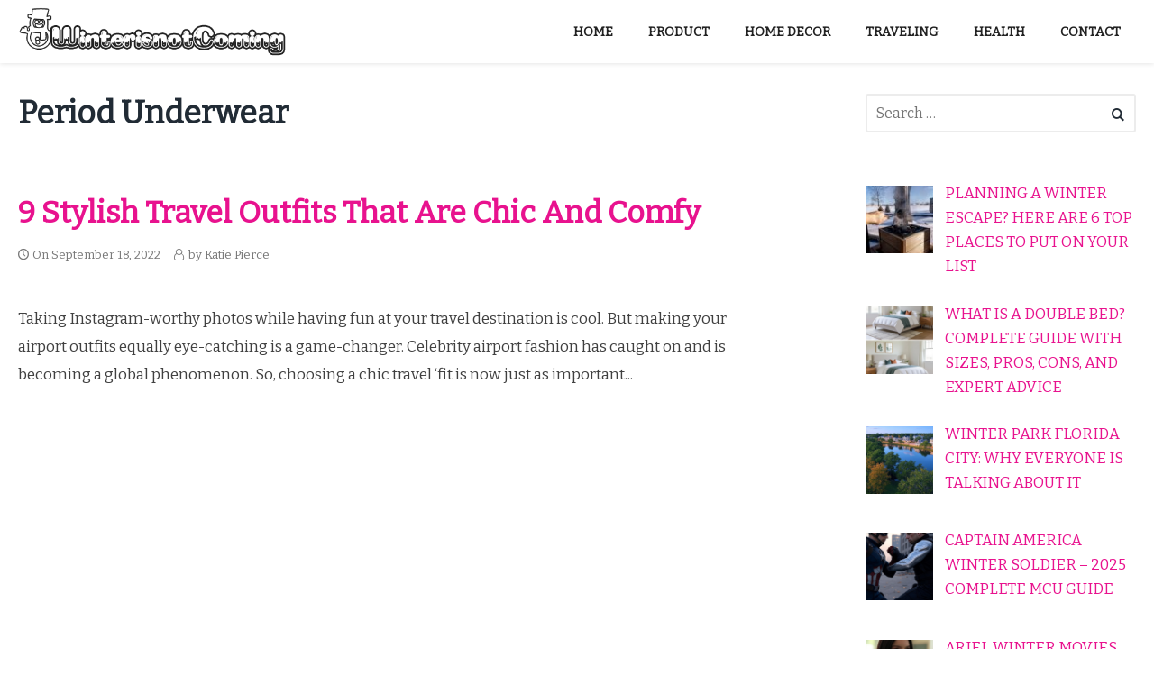

--- FILE ---
content_type: text/html; charset=UTF-8
request_url: https://www.winterisnotcoming.org/tag/period-underwear/
body_size: 48187
content:

<!doctype html>
<html lang="en-US" class="no-js no-svg" itemscope="itemscope" itemtype="http://schema.org/WebPage">
<head>
	<meta name="google-site-verification" content="qeStevHaob78pSha_buLqgFO_WZq4b1XaSHZJRmQuL0" />
	<meta charset="UTF-8">
	<meta name="viewport" content="width=device-width, initial-scale=1">
	<link rel="profile" href="http://gmpg.org/xfn/11">

	<meta name='robots' content='index, follow, max-image-preview:large, max-snippet:-1, max-video-preview:-1' />

	<!-- This site is optimized with the Yoast SEO plugin v26.5 - https://yoast.com/wordpress/plugins/seo/ -->
	<title>Period underwear Archives - Winter is Not Coming</title>
	<link rel="canonical" href="https://www.winterisnotcoming.org/tag/period-underwear/" />
	<meta property="og:locale" content="en_US" />
	<meta property="og:type" content="article" />
	<meta property="og:title" content="Period underwear Archives - Winter is Not Coming" />
	<meta property="og:url" content="https://www.winterisnotcoming.org/tag/period-underwear/" />
	<meta property="og:site_name" content="Winter is Not Coming" />
	<meta name="twitter:card" content="summary_large_image" />
	<script type="application/ld+json" class="yoast-schema-graph">{"@context":"https://schema.org","@graph":[{"@type":"CollectionPage","@id":"https://www.winterisnotcoming.org/tag/period-underwear/","url":"https://www.winterisnotcoming.org/tag/period-underwear/","name":"Period underwear Archives - Winter is Not Coming","isPartOf":{"@id":"https://www.winterisnotcoming.org/#website"},"breadcrumb":{"@id":"https://www.winterisnotcoming.org/tag/period-underwear/#breadcrumb"},"inLanguage":"en-US"},{"@type":"BreadcrumbList","@id":"https://www.winterisnotcoming.org/tag/period-underwear/#breadcrumb","itemListElement":[{"@type":"ListItem","position":1,"name":"Home","item":"https://www.winterisnotcoming.org/"},{"@type":"ListItem","position":2,"name":"Period underwear"}]},{"@type":"WebSite","@id":"https://www.winterisnotcoming.org/#website","url":"https://www.winterisnotcoming.org/","name":"Winter is Not Coming","description":"All About Winter Preparation","publisher":{"@id":"https://www.winterisnotcoming.org/#/schema/person/ae970a904fa99a1afe4d540ca6fe2918"},"potentialAction":[{"@type":"SearchAction","target":{"@type":"EntryPoint","urlTemplate":"https://www.winterisnotcoming.org/?s={search_term_string}"},"query-input":{"@type":"PropertyValueSpecification","valueRequired":true,"valueName":"search_term_string"}}],"inLanguage":"en-US"},{"@type":["Person","Organization"],"@id":"https://www.winterisnotcoming.org/#/schema/person/ae970a904fa99a1afe4d540ca6fe2918","name":"WmohiT","image":{"@type":"ImageObject","inLanguage":"en-US","@id":"https://www.winterisnotcoming.org/#/schema/person/image/","url":"https://www.winterisnotcoming.org/wp-content/uploads/2021/02/Wlogo.png","contentUrl":"https://www.winterisnotcoming.org/wp-content/uploads/2021/02/Wlogo.png","width":480,"height":98,"caption":"WmohiT"},"logo":{"@id":"https://www.winterisnotcoming.org/#/schema/person/image/"},"sameAs":["https://www.winterisnotcoming.org"]}]}</script>
	<!-- / Yoast SEO plugin. -->


<link rel="alternate" type="application/rss+xml" title="Winter is Not Coming &raquo; Feed" href="https://www.winterisnotcoming.org/feed/" />
<link rel="alternate" type="application/rss+xml" title="Winter is Not Coming &raquo; Comments Feed" href="https://www.winterisnotcoming.org/comments/feed/" />
<link rel="alternate" type="application/rss+xml" title="Winter is Not Coming &raquo; Period underwear Tag Feed" href="https://www.winterisnotcoming.org/tag/period-underwear/feed/" />
<style id='wp-img-auto-sizes-contain-inline-css' type='text/css'>
img:is([sizes=auto i],[sizes^="auto," i]){contain-intrinsic-size:3000px 1500px}
/*# sourceURL=wp-img-auto-sizes-contain-inline-css */
</style>

<style id='wp-emoji-styles-inline-css' type='text/css'>

	img.wp-smiley, img.emoji {
		display: inline !important;
		border: none !important;
		box-shadow: none !important;
		height: 1em !important;
		width: 1em !important;
		margin: 0 0.07em !important;
		vertical-align: -0.1em !important;
		background: none !important;
		padding: 0 !important;
	}
/*# sourceURL=wp-emoji-styles-inline-css */
</style>
<link rel='stylesheet' id='wp-block-library-css' href='https://www.winterisnotcoming.org/wp-includes/css/dist/block-library/style.min.css?ver=6.9' type='text/css' media='all' />
<style id='global-styles-inline-css' type='text/css'>
:root{--wp--preset--aspect-ratio--square: 1;--wp--preset--aspect-ratio--4-3: 4/3;--wp--preset--aspect-ratio--3-4: 3/4;--wp--preset--aspect-ratio--3-2: 3/2;--wp--preset--aspect-ratio--2-3: 2/3;--wp--preset--aspect-ratio--16-9: 16/9;--wp--preset--aspect-ratio--9-16: 9/16;--wp--preset--color--black: #000000;--wp--preset--color--cyan-bluish-gray: #abb8c3;--wp--preset--color--white: #ffffff;--wp--preset--color--pale-pink: #f78da7;--wp--preset--color--vivid-red: #cf2e2e;--wp--preset--color--luminous-vivid-orange: #ff6900;--wp--preset--color--luminous-vivid-amber: #fcb900;--wp--preset--color--light-green-cyan: #7bdcb5;--wp--preset--color--vivid-green-cyan: #00d084;--wp--preset--color--pale-cyan-blue: #8ed1fc;--wp--preset--color--vivid-cyan-blue: #0693e3;--wp--preset--color--vivid-purple: #9b51e0;--wp--preset--gradient--vivid-cyan-blue-to-vivid-purple: linear-gradient(135deg,rgb(6,147,227) 0%,rgb(155,81,224) 100%);--wp--preset--gradient--light-green-cyan-to-vivid-green-cyan: linear-gradient(135deg,rgb(122,220,180) 0%,rgb(0,208,130) 100%);--wp--preset--gradient--luminous-vivid-amber-to-luminous-vivid-orange: linear-gradient(135deg,rgb(252,185,0) 0%,rgb(255,105,0) 100%);--wp--preset--gradient--luminous-vivid-orange-to-vivid-red: linear-gradient(135deg,rgb(255,105,0) 0%,rgb(207,46,46) 100%);--wp--preset--gradient--very-light-gray-to-cyan-bluish-gray: linear-gradient(135deg,rgb(238,238,238) 0%,rgb(169,184,195) 100%);--wp--preset--gradient--cool-to-warm-spectrum: linear-gradient(135deg,rgb(74,234,220) 0%,rgb(151,120,209) 20%,rgb(207,42,186) 40%,rgb(238,44,130) 60%,rgb(251,105,98) 80%,rgb(254,248,76) 100%);--wp--preset--gradient--blush-light-purple: linear-gradient(135deg,rgb(255,206,236) 0%,rgb(152,150,240) 100%);--wp--preset--gradient--blush-bordeaux: linear-gradient(135deg,rgb(254,205,165) 0%,rgb(254,45,45) 50%,rgb(107,0,62) 100%);--wp--preset--gradient--luminous-dusk: linear-gradient(135deg,rgb(255,203,112) 0%,rgb(199,81,192) 50%,rgb(65,88,208) 100%);--wp--preset--gradient--pale-ocean: linear-gradient(135deg,rgb(255,245,203) 0%,rgb(182,227,212) 50%,rgb(51,167,181) 100%);--wp--preset--gradient--electric-grass: linear-gradient(135deg,rgb(202,248,128) 0%,rgb(113,206,126) 100%);--wp--preset--gradient--midnight: linear-gradient(135deg,rgb(2,3,129) 0%,rgb(40,116,252) 100%);--wp--preset--font-size--small: 13px;--wp--preset--font-size--medium: 20px;--wp--preset--font-size--large: 36px;--wp--preset--font-size--x-large: 42px;--wp--preset--spacing--20: 0.44rem;--wp--preset--spacing--30: 0.67rem;--wp--preset--spacing--40: 1rem;--wp--preset--spacing--50: 1.5rem;--wp--preset--spacing--60: 2.25rem;--wp--preset--spacing--70: 3.38rem;--wp--preset--spacing--80: 5.06rem;--wp--preset--shadow--natural: 6px 6px 9px rgba(0, 0, 0, 0.2);--wp--preset--shadow--deep: 12px 12px 50px rgba(0, 0, 0, 0.4);--wp--preset--shadow--sharp: 6px 6px 0px rgba(0, 0, 0, 0.2);--wp--preset--shadow--outlined: 6px 6px 0px -3px rgb(255, 255, 255), 6px 6px rgb(0, 0, 0);--wp--preset--shadow--crisp: 6px 6px 0px rgb(0, 0, 0);}:where(.is-layout-flex){gap: 0.5em;}:where(.is-layout-grid){gap: 0.5em;}body .is-layout-flex{display: flex;}.is-layout-flex{flex-wrap: wrap;align-items: center;}.is-layout-flex > :is(*, div){margin: 0;}body .is-layout-grid{display: grid;}.is-layout-grid > :is(*, div){margin: 0;}:where(.wp-block-columns.is-layout-flex){gap: 2em;}:where(.wp-block-columns.is-layout-grid){gap: 2em;}:where(.wp-block-post-template.is-layout-flex){gap: 1.25em;}:where(.wp-block-post-template.is-layout-grid){gap: 1.25em;}.has-black-color{color: var(--wp--preset--color--black) !important;}.has-cyan-bluish-gray-color{color: var(--wp--preset--color--cyan-bluish-gray) !important;}.has-white-color{color: var(--wp--preset--color--white) !important;}.has-pale-pink-color{color: var(--wp--preset--color--pale-pink) !important;}.has-vivid-red-color{color: var(--wp--preset--color--vivid-red) !important;}.has-luminous-vivid-orange-color{color: var(--wp--preset--color--luminous-vivid-orange) !important;}.has-luminous-vivid-amber-color{color: var(--wp--preset--color--luminous-vivid-amber) !important;}.has-light-green-cyan-color{color: var(--wp--preset--color--light-green-cyan) !important;}.has-vivid-green-cyan-color{color: var(--wp--preset--color--vivid-green-cyan) !important;}.has-pale-cyan-blue-color{color: var(--wp--preset--color--pale-cyan-blue) !important;}.has-vivid-cyan-blue-color{color: var(--wp--preset--color--vivid-cyan-blue) !important;}.has-vivid-purple-color{color: var(--wp--preset--color--vivid-purple) !important;}.has-black-background-color{background-color: var(--wp--preset--color--black) !important;}.has-cyan-bluish-gray-background-color{background-color: var(--wp--preset--color--cyan-bluish-gray) !important;}.has-white-background-color{background-color: var(--wp--preset--color--white) !important;}.has-pale-pink-background-color{background-color: var(--wp--preset--color--pale-pink) !important;}.has-vivid-red-background-color{background-color: var(--wp--preset--color--vivid-red) !important;}.has-luminous-vivid-orange-background-color{background-color: var(--wp--preset--color--luminous-vivid-orange) !important;}.has-luminous-vivid-amber-background-color{background-color: var(--wp--preset--color--luminous-vivid-amber) !important;}.has-light-green-cyan-background-color{background-color: var(--wp--preset--color--light-green-cyan) !important;}.has-vivid-green-cyan-background-color{background-color: var(--wp--preset--color--vivid-green-cyan) !important;}.has-pale-cyan-blue-background-color{background-color: var(--wp--preset--color--pale-cyan-blue) !important;}.has-vivid-cyan-blue-background-color{background-color: var(--wp--preset--color--vivid-cyan-blue) !important;}.has-vivid-purple-background-color{background-color: var(--wp--preset--color--vivid-purple) !important;}.has-black-border-color{border-color: var(--wp--preset--color--black) !important;}.has-cyan-bluish-gray-border-color{border-color: var(--wp--preset--color--cyan-bluish-gray) !important;}.has-white-border-color{border-color: var(--wp--preset--color--white) !important;}.has-pale-pink-border-color{border-color: var(--wp--preset--color--pale-pink) !important;}.has-vivid-red-border-color{border-color: var(--wp--preset--color--vivid-red) !important;}.has-luminous-vivid-orange-border-color{border-color: var(--wp--preset--color--luminous-vivid-orange) !important;}.has-luminous-vivid-amber-border-color{border-color: var(--wp--preset--color--luminous-vivid-amber) !important;}.has-light-green-cyan-border-color{border-color: var(--wp--preset--color--light-green-cyan) !important;}.has-vivid-green-cyan-border-color{border-color: var(--wp--preset--color--vivid-green-cyan) !important;}.has-pale-cyan-blue-border-color{border-color: var(--wp--preset--color--pale-cyan-blue) !important;}.has-vivid-cyan-blue-border-color{border-color: var(--wp--preset--color--vivid-cyan-blue) !important;}.has-vivid-purple-border-color{border-color: var(--wp--preset--color--vivid-purple) !important;}.has-vivid-cyan-blue-to-vivid-purple-gradient-background{background: var(--wp--preset--gradient--vivid-cyan-blue-to-vivid-purple) !important;}.has-light-green-cyan-to-vivid-green-cyan-gradient-background{background: var(--wp--preset--gradient--light-green-cyan-to-vivid-green-cyan) !important;}.has-luminous-vivid-amber-to-luminous-vivid-orange-gradient-background{background: var(--wp--preset--gradient--luminous-vivid-amber-to-luminous-vivid-orange) !important;}.has-luminous-vivid-orange-to-vivid-red-gradient-background{background: var(--wp--preset--gradient--luminous-vivid-orange-to-vivid-red) !important;}.has-very-light-gray-to-cyan-bluish-gray-gradient-background{background: var(--wp--preset--gradient--very-light-gray-to-cyan-bluish-gray) !important;}.has-cool-to-warm-spectrum-gradient-background{background: var(--wp--preset--gradient--cool-to-warm-spectrum) !important;}.has-blush-light-purple-gradient-background{background: var(--wp--preset--gradient--blush-light-purple) !important;}.has-blush-bordeaux-gradient-background{background: var(--wp--preset--gradient--blush-bordeaux) !important;}.has-luminous-dusk-gradient-background{background: var(--wp--preset--gradient--luminous-dusk) !important;}.has-pale-ocean-gradient-background{background: var(--wp--preset--gradient--pale-ocean) !important;}.has-electric-grass-gradient-background{background: var(--wp--preset--gradient--electric-grass) !important;}.has-midnight-gradient-background{background: var(--wp--preset--gradient--midnight) !important;}.has-small-font-size{font-size: var(--wp--preset--font-size--small) !important;}.has-medium-font-size{font-size: var(--wp--preset--font-size--medium) !important;}.has-large-font-size{font-size: var(--wp--preset--font-size--large) !important;}.has-x-large-font-size{font-size: var(--wp--preset--font-size--x-large) !important;}
/*# sourceURL=global-styles-inline-css */
</style>

<style id='classic-theme-styles-inline-css' type='text/css'>
/*! This file is auto-generated */
.wp-block-button__link{color:#fff;background-color:#32373c;border-radius:9999px;box-shadow:none;text-decoration:none;padding:calc(.667em + 2px) calc(1.333em + 2px);font-size:1.125em}.wp-block-file__button{background:#32373c;color:#fff;text-decoration:none}
/*# sourceURL=/wp-includes/css/classic-themes.min.css */
</style>
<link rel='stylesheet' id='contact-form-7-css' href='https://www.winterisnotcoming.org/wp-content/plugins/contact-form-7/includes/css/styles.css?ver=6.1.4' type='text/css' media='all' />
<link rel='stylesheet' id='crp-style-rounded-thumbs-css' href='https://www.winterisnotcoming.org/wp-content/plugins/contextual-related-posts/css/rounded-thumbs.min.css?ver=4.1.0' type='text/css' media='all' />
<style id='crp-style-rounded-thumbs-inline-css' type='text/css'>

			.crp_related.crp-rounded-thumbs a {
				width: 150px;
                height: 150px;
				text-decoration: none;
			}
			.crp_related.crp-rounded-thumbs img {
				max-width: 150px;
				margin: auto;
			}
			.crp_related.crp-rounded-thumbs .crp_title {
				width: 100%;
			}
			
/*# sourceURL=crp-style-rounded-thumbs-inline-css */
</style>
<link rel='stylesheet' id='ez-toc-css' href='https://www.winterisnotcoming.org/wp-content/plugins/easy-table-of-contents/assets/css/screen.min.css?ver=2.0.78' type='text/css' media='all' />
<style id='ez-toc-inline-css' type='text/css'>
div#ez-toc-container .ez-toc-title {font-size: 120%;}div#ez-toc-container .ez-toc-title {font-weight: 500;}div#ez-toc-container ul li , div#ez-toc-container ul li a {font-size: 95%;}div#ez-toc-container ul li , div#ez-toc-container ul li a {font-weight: 500;}div#ez-toc-container nav ul ul li {font-size: 90%;}.ez-toc-box-title {font-weight: bold; margin-bottom: 10px; text-align: center; text-transform: uppercase; letter-spacing: 1px; color: #666; padding-bottom: 5px;position:absolute;top:-4%;left:5%;background-color: inherit;transition: top 0.3s ease;}.ez-toc-box-title.toc-closed {top:-25%;}
.ez-toc-container-direction {direction: ltr;}.ez-toc-counter ul{counter-reset: item ;}.ez-toc-counter nav ul li a::before {content: counters(item, '.', decimal) '. ';display: inline-block;counter-increment: item;flex-grow: 0;flex-shrink: 0;margin-right: .2em; float: left; }.ez-toc-widget-direction {direction: ltr;}.ez-toc-widget-container ul{counter-reset: item ;}.ez-toc-widget-container nav ul li a::before {content: counters(item, '.', decimal) '. ';display: inline-block;counter-increment: item;flex-grow: 0;flex-shrink: 0;margin-right: .2em; float: left; }
/*# sourceURL=ez-toc-inline-css */
</style>
<link rel='stylesheet' id='fastest-style-css' href='https://www.winterisnotcoming.org/wp-content/themes/fastest/style.css?ver=6.9' type='text/css' media='all' />
<link rel='stylesheet' id='fastest-icons-css' href='https://www.winterisnotcoming.org/wp-content/themes/fastest/assets/css/fastest-icons.css?ver=6.9' type='text/css' media='all' />
<link rel='stylesheet' id='recent-posts-widget-with-thumbnails-public-style-css' href='https://www.winterisnotcoming.org/wp-content/plugins/recent-posts-widget-with-thumbnails/public.css?ver=7.1.1' type='text/css' media='all' />
<script type="text/javascript" src="https://www.winterisnotcoming.org/wp-includes/js/jquery/jquery.min.js?ver=3.7.1" id="jquery-core-js"></script>
<script type="text/javascript" src="https://www.winterisnotcoming.org/wp-includes/js/jquery/jquery-migrate.min.js?ver=3.4.1" id="jquery-migrate-js"></script>
<script type="text/javascript" src="https://www.winterisnotcoming.org/wp-content/themes/fastest/assets/js/stickyheader.js?ver=6.9" id="fastest-sticky-header-js"></script>
<link rel="https://api.w.org/" href="https://www.winterisnotcoming.org/wp-json/" /><link rel="alternate" title="JSON" type="application/json" href="https://www.winterisnotcoming.org/wp-json/wp/v2/tags/454" /><link rel="EditURI" type="application/rsd+xml" title="RSD" href="https://www.winterisnotcoming.org/xmlrpc.php?rsd" />
<meta name="generator" content="WordPress 6.9" />
<style>
		#category-posts-2-internal ul {padding: 0;}
#category-posts-2-internal .cat-post-item img {max-width: initial; max-height: initial; margin: initial;}
#category-posts-2-internal .cat-post-author {margin-bottom: 0;}
#category-posts-2-internal .cat-post-thumbnail {margin: 5px 10px 5px 0;}
#category-posts-2-internal .cat-post-item:before {content: ""; clear: both;}
#category-posts-2-internal .cat-post-excerpt-more {display: inline-block;}
#category-posts-2-internal .cat-post-item {list-style: none; margin: 3px 0 10px; padding: 3px 0;}
#category-posts-2-internal .cat-post-current .cat-post-title {font-weight: bold; text-transform: uppercase;}
#category-posts-2-internal [class*=cat-post-tax] {font-size: 0.85em;}
#category-posts-2-internal [class*=cat-post-tax] * {display:inline-block;}
#category-posts-2-internal .cat-post-item:after {content: ""; display: table;	clear: both;}
#category-posts-2-internal .cat-post-item .cat-post-title {overflow: hidden;text-overflow: ellipsis;white-space: initial;display: -webkit-box;-webkit-line-clamp: 2;-webkit-box-orient: vertical;padding-bottom: 0 !important;}
#category-posts-2-internal .cat-post-item:after {content: ""; display: table;	clear: both;}
#category-posts-2-internal .cat-post-thumbnail {display:block; float:left; margin:5px 10px 5px 0;}
#category-posts-2-internal .cat-post-crop {overflow:hidden;display:block;}
#category-posts-2-internal p {margin:5px 0 0 0}
#category-posts-2-internal li > div {margin:5px 0 0 0; clear:both;}
#category-posts-2-internal .dashicons {vertical-align:middle;}
#category-posts-2-internal .cat-post-thumbnail .cat-post-crop img {height: 150px;}
#category-posts-2-internal .cat-post-thumbnail .cat-post-crop img {width: 150px;}
#category-posts-2-internal .cat-post-thumbnail .cat-post-crop img {object-fit: cover; max-width: 100%; display: block;}
#category-posts-2-internal .cat-post-thumbnail .cat-post-crop-not-supported img {width: 100%;}
#category-posts-2-internal .cat-post-thumbnail {max-width:100%;}
#category-posts-2-internal .cat-post-item img {margin: initial;}
</style>
			<style type="text/css">
		a, .entry-content a, a:hover, .entry-content a:hover, h2.entry-title a:hover, footer#colophon a:hover, h2.entry-title a:hover, .recentcomments a:hover { color: #e8128e; }

		.page-numbers.current, .comment-reply-link, .form-submit input, .nav-links span:hover, .nav-links a:hover { background-color:#e8128e; }

		h4.widgettitle {border-bottom: 2px solid #e8128e }

		.page-numbers.current, .nav-links span:hover, .nav-links a:hover, .nav-previous a:hover, .nav-next a:hover, .comment-reply-link:hover, .form-submit input:hover { border: 2px solid #e8128e; }

		.hero p, .hero h1, .hero h2, .hero h3, .hero h4, .hero h5, .hero h6 { color:#f59ead; }

		.site-header, .main-navigation ul ul a { background-color:#ffffff; }

		.site-header a, .site-description, .main-navigation .desktop-dropdownsymbol { color:#ffffff; }

		.site-header a:hover, .main-navigation .desktop-dropdownsymbol:hover, .main-navigation li li a:hover { color:#0089e5; }

		footer#colophon { background-color:#ececec; }

		footer#colophon a, footer#colophon { color:; }
	</style>
			<style type="text/css" id="wp-custom-css">
			@import url('https://fonts.googleapis.com/css2?family=Bitter&display=swap');
body {
	font-family: 'Bitter', serif;
	font-size: 18px;
}
.featured_post_image img {
    width: 100%;
    max-height: 500px;
}
h2.entry-title a {
    color: #E8128E;
}
figure.post-thumbnail {
    box-shadow: 0px 0px 6px 0px #f59ead;
}
.main-navigation li a, .main-navigation li>ul a {
    color: #222 !important;
}
.widget-area .widget li {
    list-style-type: none;
    font-size: 17px;
    font-weight: 500;
    text-transform: uppercase;
}
.right {
    display: none;
}
.vkp-featured-title {
    background: linear-gradient(to bottom, #0000 0, #0000 0%, #f59ead 100%) !important;
}		</style>
		</head>

<body class="archive tag tag-period-underwear tag-454 wp-custom-logo wp-theme-fastest hfeed">
<div id="page" class="site">
	<a class="skip-link screen-reader-text" href="#content">Skip to content</a>
				<header id="masthead" class="site-header topmost nav-down" itemscope itemtype="https://schema.org/WPHeader">
			<div class="wrap">
			<div class="site-branding">
				<a href="https://www.winterisnotcoming.org" rel="home"><img src="https://www.winterisnotcoming.org/wp-content/uploads/2021/02/Wlogo.png"></a>				<p class="site-description">All About Winter Preparation</p>
			</div><!-- .site-branding -->

			<button class="menu-toggle" aria-controls="primary-menu" aria-expanded="false">Menu</button>

			<nav id="site-navigation" class="main-navigation" role="navigation" itemscope itemtype="http://schema.org/SiteNavigationElement">
			
					<ul id="primary-menu" class="menu"><li id="menu-item-306" class="menu-item menu-item-type-custom menu-item-object-custom menu-item-home menu-item-has-children menu-item-306"><a href="https://www.winterisnotcoming.org/" itemprop="url"><span itemprop="name">Home</span></a>
<ul class="sub-menu">
	<li id="menu-item-307" class="menu-item menu-item-type-post_type menu-item-object-page menu-item-307"><a href="https://www.winterisnotcoming.org/about/" itemprop="url"><span itemprop="name">About</span></a></li>
	<li id="menu-item-309" class="menu-item menu-item-type-post_type menu-item-object-page menu-item-309"><a href="https://www.winterisnotcoming.org/privacy-policy/" itemprop="url"><span itemprop="name">Privacy Policy</span></a></li>
	<li id="menu-item-310" class="menu-item menu-item-type-post_type menu-item-object-page menu-item-310"><a href="https://www.winterisnotcoming.org/terms-of-use/" itemprop="url"><span itemprop="name">Terms of Use</span></a></li>
</ul>
</li>
<li id="menu-item-311" class="menu-item menu-item-type-taxonomy menu-item-object-category menu-item-has-children menu-item-311"><a href="https://www.winterisnotcoming.org/category/product/" itemprop="url"><span itemprop="name">product</span></a>
<ul class="sub-menu">
	<li id="menu-item-313" class="menu-item menu-item-type-taxonomy menu-item-object-category menu-item-313"><a href="https://www.winterisnotcoming.org/category/home-decor/bedding/" itemprop="url"><span itemprop="name">Bedding</span></a></li>
</ul>
</li>
<li id="menu-item-312" class="menu-item menu-item-type-taxonomy menu-item-object-category menu-item-has-children menu-item-312"><a href="https://www.winterisnotcoming.org/category/home-decor/" itemprop="url"><span itemprop="name">Home Decor</span></a>
<ul class="sub-menu">
	<li id="menu-item-316" class="menu-item menu-item-type-taxonomy menu-item-object-category menu-item-316"><a href="https://www.winterisnotcoming.org/category/garden/" itemprop="url"><span itemprop="name">Garden</span></a></li>
	<li id="menu-item-318" class="menu-item menu-item-type-taxonomy menu-item-object-category menu-item-318"><a href="https://www.winterisnotcoming.org/category/furniture/" itemprop="url"><span itemprop="name">Furniture</span></a></li>
</ul>
</li>
<li id="menu-item-315" class="menu-item menu-item-type-taxonomy menu-item-object-category menu-item-315"><a href="https://www.winterisnotcoming.org/category/traveling/" itemprop="url"><span itemprop="name">Traveling</span></a></li>
<li id="menu-item-317" class="menu-item menu-item-type-taxonomy menu-item-object-category menu-item-317"><a href="https://www.winterisnotcoming.org/category/health/" itemprop="url"><span itemprop="name">Health</span></a></li>
<li id="menu-item-308" class="menu-item menu-item-type-post_type menu-item-object-page menu-item-308"><a href="https://www.winterisnotcoming.org/contact/" itemprop="url"><span itemprop="name">Contact</span></a></li>
</ul>			</nav>

		</div>
	</header><!-- #masthead -->
	<div id="content" class="site-content">
		<div class="wrap">

							
		
	<div id="primary" class="content-area">
		<main id="main" class="site-main">

		
			<header class="page-header">
				<h1 class="archive-title">Period underwear</h1>			</header><!-- .page-header -->

			

<article id="post-1717" class="post-1717 post type-post status-publish format-standard hentry category-traveling category-womans-style tag-chic tag-comfy tag-period-underwear tag-travel-outfits" itemscope itemtype="https://schema.org/CreativeWork">
		<!-- Enclosure 1 else_condition -->

		<header class="entry-header">

							<div class="breadcrumb" xmlns:v="http://rdf.data-vocabulary.org/#"></div>
			
			<h2 class="entry-title" itemprop="headline"><a href="https://www.winterisnotcoming.org/9-stylish-travel-outfits-that-are-chic-and-comfy/" rel="bookmark">9 Stylish Travel Outfits That Are Chic And Comfy</a></h2>			<div class="entry-meta">
				<span class="posted-on">On <a href="https://www.winterisnotcoming.org/9-stylish-travel-outfits-that-are-chic-and-comfy/" rel="bookmark"><time itemprop="datePublished" class="entry-date published" datetime="2022-09-18T09:43:19+00:00">September 18, 2022</time><time itemprop="dateModified" class="updated" datetime="2022-09-19T07:26:52+00:00">September 19, 2022</time></a></span><span class="byline"> by <span class="author vcard" itemprop="author" itemscope itemtype="http://schema.org/Person">
				<a class="url fn n" href="https://www.winterisnotcoming.org/author/katie/" itemprop="url" rel="author">
					<span itemprop="name">Katie Pierce</span>
				</a>
			</span></span>			</div><!-- .entry-meta -->
					</header>

		<div class="entry-content" itemprop="text">
			<p>Taking Instagram-worthy photos while having fun at your travel destination is cool. But making your airport outfits equally eye-catching is a game-changer. Celebrity airport fashion has caught on and is becoming a global phenomenon. So, choosing a chic travel ‘fit is now just as important&#46;&#46;&#46;</p>
		</div><!-- .entry-content -->

		<!-- Enclosure 1 ends here -->
	</article><!-- #post-1717 -->

		</main><!-- #main -->
	</div><!-- #primary -->


<aside id="secondary" class="widget-area">
	<section id="search-2" class="widget widget_search">

<form method="get" class="search-form" id="search-form" action="https://www.winterisnotcoming.org/">
	<input type="search" class="search-field" placeholder="Search &hellip;" value="" name="s" id="search-form-6974c4c553e1c" />
	<button type="submit" class="search-button"><div class="icon-search"></div></button>
</form>
</section><section id="recent-posts-widget-with-thumbnails-2" class="widget recent-posts-widget-with-thumbnails">
<div id="rpwwt-recent-posts-widget-with-thumbnails-2" class="rpwwt-widget">
	<ul>
		<li><a href="https://www.winterisnotcoming.org/planning-winter-escape/"><img width="75" height="75" src="https://www.winterisnotcoming.org/wp-content/uploads/2025/12/pexels-huum-sauna-heaters-718199222-31092917-80x80.jpg" class="attachment-75x75 size-75x75 wp-post-image" alt="Winter Escape" decoding="async" loading="lazy" srcset="https://www.winterisnotcoming.org/wp-content/uploads/2025/12/pexels-huum-sauna-heaters-718199222-31092917-80x80.jpg 80w, https://www.winterisnotcoming.org/wp-content/uploads/2025/12/pexels-huum-sauna-heaters-718199222-31092917-150x150.jpg 150w" sizes="auto, (max-width: 75px) 100vw, 75px" /><span class="rpwwt-post-title">Planning a Winter Escape? Here are 6 Top Places to Put on Your List</span></a></li>
		<li><a href="https://www.winterisnotcoming.org/what-is-a-double-bed-complete-guide-with-sizes-pros-cons-and-expert-advice/"><img width="75" height="75" src="https://www.winterisnotcoming.org/wp-content/uploads/2025/09/Untitled-2-80x80.png" class="attachment-75x75 size-75x75 wp-post-image" alt="What is a Double Bed? Complete Guide with Sizes, Pros, Cons, and Expert Advice" decoding="async" loading="lazy" srcset="https://www.winterisnotcoming.org/wp-content/uploads/2025/09/Untitled-2-80x80.png 80w, https://www.winterisnotcoming.org/wp-content/uploads/2025/09/Untitled-2-150x150.png 150w" sizes="auto, (max-width: 75px) 100vw, 75px" /><span class="rpwwt-post-title">What is a Double Bed? Complete Guide with Sizes, Pros, Cons, and Expert Advice</span></a></li>
		<li><a href="https://www.winterisnotcoming.org/winter-park-florida-city-why-everyone-is-talking-about-it/"><img width="75" height="75" src="https://www.winterisnotcoming.org/wp-content/uploads/2025/09/Untitled-10-80x80.png" class="attachment-75x75 size-75x75 wp-post-image" alt="Winter Park Florida City: Why Everyone Is Talking About It" decoding="async" loading="lazy" srcset="https://www.winterisnotcoming.org/wp-content/uploads/2025/09/Untitled-10-80x80.png 80w, https://www.winterisnotcoming.org/wp-content/uploads/2025/09/Untitled-10-150x150.png 150w" sizes="auto, (max-width: 75px) 100vw, 75px" /><span class="rpwwt-post-title">Winter Park Florida City: Why Everyone Is Talking About It</span></a></li>
		<li><a href="https://www.winterisnotcoming.org/captain-america-winter-soldier-2025-complete-mcu-guide/"><img width="75" height="75" src="https://www.winterisnotcoming.org/wp-content/uploads/2025/09/Untitled-8-80x80.png" class="attachment-75x75 size-75x75 wp-post-image" alt="Captain America Winter Soldier – 2025 Complete MCU Guide" decoding="async" loading="lazy" srcset="https://www.winterisnotcoming.org/wp-content/uploads/2025/09/Untitled-8-80x80.png 80w, https://www.winterisnotcoming.org/wp-content/uploads/2025/09/Untitled-8-150x150.png 150w" sizes="auto, (max-width: 75px) 100vw, 75px" /><span class="rpwwt-post-title">Captain America Winter Soldier – 2025 Complete MCU Guide</span></a></li>
		<li><a href="https://www.winterisnotcoming.org/ariel-winter-movies-and-tv-shows-complete-filmography-and-career-highlights/"><img width="75" height="75" src="https://www.winterisnotcoming.org/wp-content/uploads/2025/09/Untitled-6-80x80.png" class="attachment-75x75 size-75x75 wp-post-image" alt="Ariel Winter Movies and TV Shows: Complete Filmography and Career Highlights" decoding="async" loading="lazy" srcset="https://www.winterisnotcoming.org/wp-content/uploads/2025/09/Untitled-6-80x80.png 80w, https://www.winterisnotcoming.org/wp-content/uploads/2025/09/Untitled-6-150x150.png 150w" sizes="auto, (max-width: 75px) 100vw, 75px" /><span class="rpwwt-post-title">Ariel Winter Movies and TV Shows: Complete Filmography and Career Highlights</span></a></li>
	</ul>
</div><!-- .rpwwt-widget -->
</section><section id="category-posts-2" class="widget cat-post-widget"><h4 class="widget-title">Recent Home Decor</h4><ul id="category-posts-2-internal" class="category-posts-internal">
<li class='cat-post-item'><div><a class="cat-post-title" href="https://www.winterisnotcoming.org/infinity-pillow-toy-a-fun-flexible-toy-for-kids-and-adults-to-relax-play-and-travel-comfortably/" rel="bookmark">Infinity Pillow Toy – A Fun, Flexible Toy for Kids and Adults to Relax, Play, and Travel Comfortably</a></div><div>
<a class="cat-post-thumbnail cat-post-none" href="https://www.winterisnotcoming.org/infinity-pillow-toy-a-fun-flexible-toy-for-kids-and-adults-to-relax-play-and-travel-comfortably/" title="Infinity Pillow Toy – A Fun, Flexible Toy for Kids and Adults to Relax, Play, and Travel Comfortably"><span class="cat-post-crop cat-post-format cat-post-format-standard"><img width="150" height="150" src="https://www.winterisnotcoming.org/wp-content/uploads/2025/08/Untitled-12-150x150.png" class="attachment-thumbnail size-thumbnail wp-post-image" alt="Infinity Pillow Toy – A Fun, Flexible Toy for Kids and Adults to Relax, Play, and Travel Comfortably" data-cat-posts-width="150" data-cat-posts-height="150" loading="lazy" /></span></a></div></li><li class='cat-post-item'><div><a class="cat-post-title" href="https://www.winterisnotcoming.org/midea-air-fryer-review-features-price-sizes-pros-and-cons-explained-simply/" rel="bookmark">Midea Air Fryer Review: Features, Price, Sizes, Pros, and Cons Explained Simply</a></div><div>
<a class="cat-post-thumbnail cat-post-none" href="https://www.winterisnotcoming.org/midea-air-fryer-review-features-price-sizes-pros-and-cons-explained-simply/" title="Midea Air Fryer Review: Features, Price, Sizes, Pros, and Cons Explained Simply"><span class="cat-post-crop cat-post-format cat-post-format-standard"><img width="150" height="150" src="https://www.winterisnotcoming.org/wp-content/uploads/2025/07/Untitled-23-1-150x150.png" class="attachment-thumbnail size-thumbnail wp-post-image" alt="Midea Air Fryer Review: Features, Price, Sizes, Pros, and Cons Explained Simply" data-cat-posts-width="150" data-cat-posts-height="150" loading="lazy" /></span></a></div></li><li class='cat-post-item'><div><a class="cat-post-title" href="https://www.winterisnotcoming.org/queen-beds-queen-best-size-uses-buying-guide-for-every-home/" rel="bookmark">Queen Beds Queen – Best Size, Uses &#038; Buying Guide for Every Home</a></div><div>
<a class="cat-post-thumbnail cat-post-none" href="https://www.winterisnotcoming.org/queen-beds-queen-best-size-uses-buying-guide-for-every-home/" title="Queen Beds Queen – Best Size, Uses &#038; Buying Guide for Every Home"><span class="cat-post-crop cat-post-format cat-post-format-standard"><img width="150" height="150" src="https://www.winterisnotcoming.org/wp-content/uploads/2025/07/Untitled-12-2-150x150.png" class="attachment-thumbnail size-thumbnail wp-post-image" alt="Queen Beds Queen – Best Size, Uses &amp; Buying Guide for Every Home" data-cat-posts-width="150" data-cat-posts-height="150" loading="lazy" /></span></a></div></li><li class='cat-post-item'><div><a class="cat-post-title" href="https://www.winterisnotcoming.org/christmas-tree-collar-stylish-safe-modern-tree-base-for-every-holiday-home/" rel="bookmark">Christmas Tree Collar: Stylish, Safe &#038; Modern Tree Base for Every Holiday Home</a></div><div>
<a class="cat-post-thumbnail cat-post-none" href="https://www.winterisnotcoming.org/christmas-tree-collar-stylish-safe-modern-tree-base-for-every-holiday-home/" title="Christmas Tree Collar: Stylish, Safe &#038; Modern Tree Base for Every Holiday Home"><span class="cat-post-crop cat-post-format cat-post-format-standard"><img width="150" height="150" src="https://www.winterisnotcoming.org/wp-content/uploads/2025/07/Untitled-4-150x150.png" class="attachment-thumbnail size-thumbnail wp-post-image" alt="Christmas Tree Collar: Stylish, Safe &amp; Modern Tree Base for Every Holiday Home" data-cat-posts-width="150" data-cat-posts-height="150" loading="lazy" /></span></a></div></li></ul>
</section><section id="categories-2" class="widget widget_categories"><h4 class="widget-title">Categories</h4>
			<ul>
					<li class="cat-item cat-item-6"><a href="https://www.winterisnotcoming.org/category/home-decor/bedding/">Bedding</a>
</li>
	<li class="cat-item cat-item-295"><a href="https://www.winterisnotcoming.org/category/blog/">Blog</a>
</li>
	<li class="cat-item cat-item-220"><a href="https://www.winterisnotcoming.org/category/diy/">DIY</a>
</li>
	<li class="cat-item cat-item-70"><a href="https://www.winterisnotcoming.org/category/family/">Family</a>
</li>
	<li class="cat-item cat-item-45"><a href="https://www.winterisnotcoming.org/category/furniture/">Furniture</a>
</li>
	<li class="cat-item cat-item-48"><a href="https://www.winterisnotcoming.org/category/garden/">garden</a>
</li>
	<li class="cat-item cat-item-59"><a href="https://www.winterisnotcoming.org/category/health/">Health</a>
</li>
	<li class="cat-item cat-item-28"><a href="https://www.winterisnotcoming.org/category/home/">home</a>
</li>
	<li class="cat-item cat-item-5"><a href="https://www.winterisnotcoming.org/category/home-decor/">Home Decor</a>
</li>
	<li class="cat-item cat-item-209"><a href="https://www.winterisnotcoming.org/category/family/pet/">Pet</a>
</li>
	<li class="cat-item cat-item-17"><a href="https://www.winterisnotcoming.org/category/product/">product</a>
</li>
	<li class="cat-item cat-item-241"><a href="https://www.winterisnotcoming.org/category/recipes/">Recipes</a>
</li>
	<li class="cat-item cat-item-142"><a href="https://www.winterisnotcoming.org/category/sports/">Sports</a>
</li>
	<li class="cat-item cat-item-9"><a href="https://www.winterisnotcoming.org/category/traveling/">Traveling</a>
</li>
	<li class="cat-item cat-item-1"><a href="https://www.winterisnotcoming.org/category/uncategorized/">Uncategorized</a>
</li>
	<li class="cat-item cat-item-221"><a href="https://www.winterisnotcoming.org/category/winter-dressing-cloth/">Winter dressing &amp; cloth</a>
</li>
	<li class="cat-item cat-item-228"><a href="https://www.winterisnotcoming.org/category/winter-kids-movies/">winter kids movies</a>
</li>
	<li class="cat-item cat-item-214"><a href="https://www.winterisnotcoming.org/category/womans-style/">Woman&#039;s Style</a>
</li>
			</ul>

			</section></aside><!-- #secondary -->
	</div><!-- .wrap -->
	</div><!-- #content -->

	<footer id="colophon" class="site-footer">
		<div class="wrap">
			<div class="site-info">
				<div class="left">
					Copyright &copy;&nbsp;Winter is Not Coming				</div>
				<div class="right">
					<p>
						<a href="https://wpvkp.com/fastest-wordpress-theme/" target="_blank" rel="nofollow noreferrer">Fastest</a> Theme by WPVKP					</p>
				</div>
			</div><!-- .site-info -->
		</div>
	</footer><!-- #colophon -->
</div><!-- #page -->

<script type="speculationrules">
{"prefetch":[{"source":"document","where":{"and":[{"href_matches":"/*"},{"not":{"href_matches":["/wp-*.php","/wp-admin/*","/wp-content/uploads/*","/wp-content/*","/wp-content/plugins/*","/wp-content/themes/fastest/*","/*\\?(.+)"]}},{"not":{"selector_matches":"a[rel~=\"nofollow\"]"}},{"not":{"selector_matches":".no-prefetch, .no-prefetch a"}}]},"eagerness":"conservative"}]}
</script>
<script type="text/javascript" src="https://www.winterisnotcoming.org/wp-includes/js/dist/hooks.min.js?ver=dd5603f07f9220ed27f1" id="wp-hooks-js"></script>
<script type="text/javascript" src="https://www.winterisnotcoming.org/wp-includes/js/dist/i18n.min.js?ver=c26c3dc7bed366793375" id="wp-i18n-js"></script>
<script type="text/javascript" id="wp-i18n-js-after">
/* <![CDATA[ */
wp.i18n.setLocaleData( { 'text direction\u0004ltr': [ 'ltr' ] } );
//# sourceURL=wp-i18n-js-after
/* ]]> */
</script>
<script type="text/javascript" src="https://www.winterisnotcoming.org/wp-content/plugins/contact-form-7/includes/swv/js/index.js?ver=6.1.4" id="swv-js"></script>
<script type="text/javascript" id="contact-form-7-js-before">
/* <![CDATA[ */
var wpcf7 = {
    "api": {
        "root": "https:\/\/www.winterisnotcoming.org\/wp-json\/",
        "namespace": "contact-form-7\/v1"
    },
    "cached": 1
};
//# sourceURL=contact-form-7-js-before
/* ]]> */
</script>
<script type="text/javascript" src="https://www.winterisnotcoming.org/wp-content/plugins/contact-form-7/includes/js/index.js?ver=6.1.4" id="contact-form-7-js"></script>
<script type="text/javascript" id="fastest-navigation-js-extra">
/* <![CDATA[ */
var fastest_ScreenReaderText = {"expand":"Expand child menu","collapse":"Collapse child menu"};
//# sourceURL=fastest-navigation-js-extra
/* ]]> */
</script>
<script type="text/javascript" src="https://www.winterisnotcoming.org/wp-content/themes/fastest/assets/js/navigation.js?ver=20151215" id="fastest-navigation-js"></script>
<script type="text/javascript" src="https://www.winterisnotcoming.org/wp-content/themes/fastest/assets/js/skip-link-focus-fix.js?ver=007" id="fastest-skip-link-focus-fix-js"></script>
<script id="wp-emoji-settings" type="application/json">
{"baseUrl":"https://s.w.org/images/core/emoji/17.0.2/72x72/","ext":".png","svgUrl":"https://s.w.org/images/core/emoji/17.0.2/svg/","svgExt":".svg","source":{"concatemoji":"https://www.winterisnotcoming.org/wp-includes/js/wp-emoji-release.min.js?ver=6.9"}}
</script>
<script type="module">
/* <![CDATA[ */
/*! This file is auto-generated */
const a=JSON.parse(document.getElementById("wp-emoji-settings").textContent),o=(window._wpemojiSettings=a,"wpEmojiSettingsSupports"),s=["flag","emoji"];function i(e){try{var t={supportTests:e,timestamp:(new Date).valueOf()};sessionStorage.setItem(o,JSON.stringify(t))}catch(e){}}function c(e,t,n){e.clearRect(0,0,e.canvas.width,e.canvas.height),e.fillText(t,0,0);t=new Uint32Array(e.getImageData(0,0,e.canvas.width,e.canvas.height).data);e.clearRect(0,0,e.canvas.width,e.canvas.height),e.fillText(n,0,0);const a=new Uint32Array(e.getImageData(0,0,e.canvas.width,e.canvas.height).data);return t.every((e,t)=>e===a[t])}function p(e,t){e.clearRect(0,0,e.canvas.width,e.canvas.height),e.fillText(t,0,0);var n=e.getImageData(16,16,1,1);for(let e=0;e<n.data.length;e++)if(0!==n.data[e])return!1;return!0}function u(e,t,n,a){switch(t){case"flag":return n(e,"\ud83c\udff3\ufe0f\u200d\u26a7\ufe0f","\ud83c\udff3\ufe0f\u200b\u26a7\ufe0f")?!1:!n(e,"\ud83c\udde8\ud83c\uddf6","\ud83c\udde8\u200b\ud83c\uddf6")&&!n(e,"\ud83c\udff4\udb40\udc67\udb40\udc62\udb40\udc65\udb40\udc6e\udb40\udc67\udb40\udc7f","\ud83c\udff4\u200b\udb40\udc67\u200b\udb40\udc62\u200b\udb40\udc65\u200b\udb40\udc6e\u200b\udb40\udc67\u200b\udb40\udc7f");case"emoji":return!a(e,"\ud83e\u1fac8")}return!1}function f(e,t,n,a){let r;const o=(r="undefined"!=typeof WorkerGlobalScope&&self instanceof WorkerGlobalScope?new OffscreenCanvas(300,150):document.createElement("canvas")).getContext("2d",{willReadFrequently:!0}),s=(o.textBaseline="top",o.font="600 32px Arial",{});return e.forEach(e=>{s[e]=t(o,e,n,a)}),s}function r(e){var t=document.createElement("script");t.src=e,t.defer=!0,document.head.appendChild(t)}a.supports={everything:!0,everythingExceptFlag:!0},new Promise(t=>{let n=function(){try{var e=JSON.parse(sessionStorage.getItem(o));if("object"==typeof e&&"number"==typeof e.timestamp&&(new Date).valueOf()<e.timestamp+604800&&"object"==typeof e.supportTests)return e.supportTests}catch(e){}return null}();if(!n){if("undefined"!=typeof Worker&&"undefined"!=typeof OffscreenCanvas&&"undefined"!=typeof URL&&URL.createObjectURL&&"undefined"!=typeof Blob)try{var e="postMessage("+f.toString()+"("+[JSON.stringify(s),u.toString(),c.toString(),p.toString()].join(",")+"));",a=new Blob([e],{type:"text/javascript"});const r=new Worker(URL.createObjectURL(a),{name:"wpTestEmojiSupports"});return void(r.onmessage=e=>{i(n=e.data),r.terminate(),t(n)})}catch(e){}i(n=f(s,u,c,p))}t(n)}).then(e=>{for(const n in e)a.supports[n]=e[n],a.supports.everything=a.supports.everything&&a.supports[n],"flag"!==n&&(a.supports.everythingExceptFlag=a.supports.everythingExceptFlag&&a.supports[n]);var t;a.supports.everythingExceptFlag=a.supports.everythingExceptFlag&&!a.supports.flag,a.supports.everything||((t=a.source||{}).concatemoji?r(t.concatemoji):t.wpemoji&&t.twemoji&&(r(t.twemoji),r(t.wpemoji)))});
//# sourceURL=https://www.winterisnotcoming.org/wp-includes/js/wp-emoji-loader.min.js
/* ]]> */
</script>
<script>"undefined"!=typeof jQuery&&jQuery(document).ready(function(){"objectFit"in document.documentElement.style==!1&&(jQuery(".cat-post-item figure").removeClass("cat-post-crop"),jQuery(".cat-post-item figure").addClass("cat-post-crop-not-supported")),(document.documentMode||/Edge/.test(navigator.userAgent))&&(jQuery(".cat-post-item figure img").height("+=1"),window.setTimeout(function(){jQuery(".cat-post-item figure img").height("-=1")},0))});</script>		<script type="text/javascript">
			if (typeof jQuery !== 'undefined') {

				var cat_posts_namespace              = window.cat_posts_namespace || {};
				cat_posts_namespace.layout_wrap_text = cat_posts_namespace.layout_wrap_text || {};
				cat_posts_namespace.layout_img_size  = cat_posts_namespace.layout_img_size || {};

				cat_posts_namespace.layout_wrap_text = {
					
					preWrap : function (widget) {
						jQuery(widget).find('.cat-post-item').each(function(){
							var _that = jQuery(this);
							_that.find('p.cpwp-excerpt-text').addClass('cpwp-wrap-text');
							_that.find('p.cpwp-excerpt-text').closest('div').wrap('<div class="cpwp-wrap-text-stage"></div>');
						});
						return;
					},
					
					add : function(_this){
						var _that = jQuery(_this);
						if (_that.find('p.cpwp-excerpt-text').height() < _that.find('.cat-post-thumbnail').height()) { 
							_that.find('p.cpwp-excerpt-text').closest('.cpwp-wrap-text-stage').removeClass( "cpwp-wrap-text" );
							_that.find('p.cpwp-excerpt-text').addClass( "cpwp-wrap-text" ); 
						}else{ 
							_that.find('p.cpwp-excerpt-text').removeClass( "cpwp-wrap-text" );
							_that.find('p.cpwp-excerpt-text').closest('.cpwp-wrap-text-stage').addClass( "cpwp-wrap-text" ); 
						}
						return;
					},
					
					handleLazyLoading : function(_this) {
						var width = jQuery(_this).find('img').width();
						
						if( 0 !== width ){
							cat_posts_namespace.layout_wrap_text.add(_this);
						} else {
							jQuery(_this).find('img').one("load", function(){
								cat_posts_namespace.layout_wrap_text.add(_this);
							});
						}
						return;
					},
					
					setClass : function (widget) {
						// var _widget = jQuery(widget);
						jQuery(widget).find('.cat-post-item').each(function(){
							cat_posts_namespace.layout_wrap_text.handleLazyLoading(this);
						});
						return;
					}
				}
				cat_posts_namespace.layout_img_size = {
					
					replace : function(_this){
						var _that = jQuery(_this),
						resp_w = _that.width(),
						resp_h = _that.height(),
						orig_w = _that.data('cat-posts-width'),
						orig_h = _that.data('cat-posts-height');
						
						if( resp_w < orig_w ){
							_that.height( resp_w * orig_h / orig_w );
						} else {
							_that.height( '' );
						}
						return;
					},
					
					handleLazyLoading : function(_this) {
						var width = jQuery(_this).width();
						
						if( 0 !== width ){
							cat_posts_namespace.layout_img_size.replace(_this);
						} else {
							jQuery(_this).one("load", function(){
								cat_posts_namespace.layout_img_size.replace(_this);
							});
						}
						return;
					},
					setHeight : function (widget) {
						jQuery(widget).find('.cat-post-item img').each(function(){
							cat_posts_namespace.layout_img_size.handleLazyLoading(this);
						});
						return;
					}
				}

				let widget = jQuery('#category-posts-2-internal');

				jQuery( document ).ready(function () {
					cat_posts_namespace.layout_wrap_text.setClass(widget);
					
					
						cat_posts_namespace.layout_img_size.setHeight(widget);
					
				});

				jQuery(window).on('load resize', function() {
					cat_posts_namespace.layout_wrap_text.setClass(widget);
					
					
						cat_posts_namespace.layout_img_size.setHeight(widget);
					
				});

				// low-end mobile 
				cat_posts_namespace.layout_wrap_text.preWrap(widget);
				cat_posts_namespace.layout_wrap_text.setClass(widget);
				
				
					cat_posts_namespace.layout_img_size.setHeight(widget);
				

			}
		</script>
		
</body>


<!-- Page supported by LiteSpeed Cache 7.6.2 on 2026-01-24 13:10:29 -->